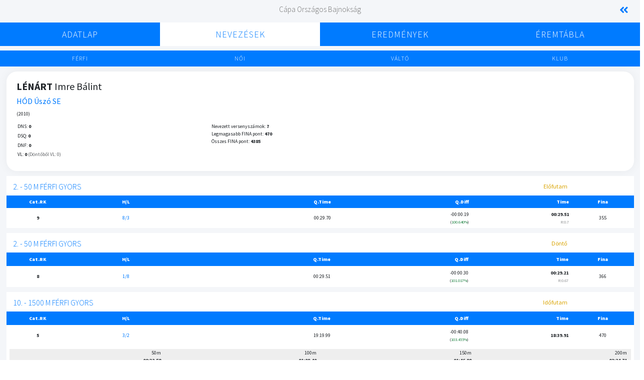

--- FILE ---
content_type: text/html; charset=UTF-8
request_url: https://live.musz.hu/event/swimmer?OnlineEventId=77466683&UMK=3049
body_size: 5551
content:
  <!DOCTYPE html>
  <html>

  <head>
    <meta charset="utf-8">
    <meta http-equiv="X-UA-Compatible" content="IE=edge">
    <title>DEMO | Versenyzői adatlap | MUSZ</title>
    <!-- Tell the browser to be responsive to screen width -->
    <meta name="viewport" content="width=device-width, initial-scale=1">
    <!-- Font Awesome -->
    <link rel="stylesheet" href="../plugins/fontawesome-free/css/all.min.css">
    <!-- Ionicons -->
    <link rel="stylesheet" href="https://code.ionicframework.com/ionicons/2.0.1/css/ionicons.min.css">
    <!-- Tempusdominus Bbootstrap 4 -->
    <link rel="stylesheet" href="../plugins/tempusdominus-bootstrap-4/css/tempusdominus-bootstrap-4.min.css">
    <!-- iCheck -->
    <link rel="stylesheet" href="../plugins/icheck-bootstrap/icheck-bootstrap.css">
    <!-- JQVMap -->
    <link rel="stylesheet" href="../plugins/jqvmap/jqvmap.min.css">
    <!-- Select2 -->
    <link rel="stylesheet" href="../../plugins/select2/css/select2.min.css">
    <link rel="stylesheet" href="../../plugins/select2-bootstrap4-theme/select2-bootstrap4.min.css">
    <!-- DATA TABLES -->
    <link rel="stylesheet" href="../../plugins/datatables-bs4/css/dataTables.bootstrap4.min.css">
    <link rel="stylesheet" href="../../plugins/datatables-responsive/css/responsive.bootstrap4.min.css">
    <!-- Theme style -->
    <link rel="stylesheet" href="../dist/css/adminlte.min.css">
    <!-- overlayScrollbars -->
    <link rel="stylesheet" href="../plugins/overlayScrollbars/css/OverlayScrollbars.min.css">
    <!-- Daterange picker -->
    <link rel="stylesheet" href="../plugins/daterangepicker/daterangepicker.css">
    <!-- summernote -->
    <link rel="stylesheet" href="../dist/css/custom.css?1.1.4">
    <link rel="stylesheet" href="../plugins/summernote/summernote-bs4.css">
    <!-- Google Font: Source Sans Pro -->
    <link href="https://fonts.googleapis.com/css?family=Source+Sans+Pro:300,400,400i,700,900" rel="stylesheet">
    <!-- fullCalendar -->
    <link rel="stylesheet" href="../plugins/fullcalendar/main.min.css">
    <link rel="stylesheet" href="../plugins/fullcalendar-daygrid/main.min.css">
    <link rel="stylesheet" href="../plugins/fullcalendar-timegrid/main.min.css">
    <link rel="stylesheet" href="../plugins/fullcalendar-bootstrap/main.min.css">
    <!-- DataTables -->
    <link rel="stylesheet" href="../../plugins/datatables-bs4/css/dataTables.bootstrap4.min.css">
    <link rel="stylesheet" href="../../plugins/datatables-responsive/css/responsive.bootstrap4.min.css">
    <link rel="stylesheet" href="../../plugins/datatables-buttons/css/buttons.bootstrap4.min.css">
    <style>
      @import url('https://fonts.googleapis.com/css2?family=Montserrat&display=swap');
    </style>
    <!-- Global site tag (gtag.js) - Google Analytics -->
    <script async src="https://www.googletagmanager.com/gtag/js?id=G-NKGVVLE1W8"></script>
    <script>
      window.dataLayer = window.dataLayer || [];

      function gtag() {
        dataLayer.push(arguments);
      }
      gtag('js', new Date());

      gtag('config', 'G-JP6VWXRGHV');
    </script>
  </head>

  <body class="hold-transition layout-fixed">
    <div class="dark-overlay"></div>
        <div class="wrapper">
            <div class="content-wrapper">
    <div class="row">
    <div class="col-2"></div>
    <div class="col-8 text-center CompetitionHeader" style="margin-top:10px">
        <h5>
            Cápa Országos Bajnokság        </h5>
    </div>
    <div class="col-2 CompetitionHeader text-right" style="margin-top:5px;padding-left:10px;padding-right:30px;">
        <a href="https://live.musz.hu" style="font-size:20px"><i class="fas fa-solid fa-angle-double-left"></i></a>
    </div>
</div>
<div class="row timing-menu mobile collapsed text-center">
    <div class="col-lg-12">
        <div class="row menu-header">
            <div class="col-2"></div>
                        <div class="col-8"><a>Nevezések</a></div>
            <div class="col-2"><i class="fas fa-chevron-down"></i></div>
        </div>
        <div class="row menu-body text-center">
                        <div class="col-lg-2 col-sm-12 nav-item"><a href="/event/eventdata?OnlineEventId=77466683">Adatlap</a></div>
                        <div class="col-lg-2 col-sm-12 nav-item"><a href="/event/centry?OnlineEventId=77466683">Nevezések</a></div>
                        <div class="col-lg-2 col-sm-12 nav-item"><a href="/event/program?OnlineEventId=77466683">Eredmények</a></div>
                        <div class="col-lg-2 col-sm-12 nav-item"><a href="/event/medals?OnlineEventId=77466683">Éremtábla</a></div>
        </div>
    </div>
</div>
<div class="row timing-menu desktop collapsed text-center">
    <div class="col-lg-12">
        <div class="row menu-body text-center">
                        <div class="col-lg-3 col-sm-12 nav-item "><a href="/event/eventdata?OnlineEventId=77466683">Adatlap</a></div>
                        <div class="col-lg-3 col-sm-12 nav-item active"><a href="/event/mentry?OnlineEventId=77466683">Nevezések</a></div>
                        <div class="col-lg-3 col-sm-12 nav-item "><a href="/event/program?OnlineEventId=77466683">Eredmények</a></div>
                        <div class="col-lg-3 col-sm-12 nav-item "><a href="/event/medals?OnlineEventId=77466683">Éremtábla</a></div>
        </div>
    </div>
</div>    <div class="row text-center changer">
        <div class="col-3 startlist ">
                        <a href="/event/mentry?OnlineEventId=77466683">Férfi</a>
        </div>
        <div class="col-3 results ">
                        <a href="/event/fentry?OnlineEventId=77466683">Női</a>
        </div>
        <div class="col-3 summary ">
                        <a href="/event/ventry?OnlineEventId=77466683">Váltó</a>
        </div>
        <div class="col-3 summary ">
                        <a href="/event/centry?OnlineEventId=77466683">Klub</a>
        </div>
    </div>
    <div class="row" style="margin-top:10px;margin-left:5px;margin-right:5px">
        <div class="col-12">
            <div class="card swimmer">
                                <div class="card-header">
                                            <h5><span style="text-transform: uppercase;"><strong>Lénárt</strong></span> Imre Bálint </h5>                                                                        <h6 style="padding-top:8px"><a href="/event/club?OnlineEventId=77466683&CSMK=06-002">HÓD Úszó SE</a></h6>
                                    <span></span>
                                    <div class="grexText" style="font-size:0.85em">(2010)</div>
                                                                <div class="row" style="padding:10px">
                                    <div class="col-4 row" style="font-size:10px;padding:0">
                                        <div class="col-12">
                                            <span>DNS:</span> <strong>0</strong>
                                        </div>
                                        <div class="col-12">
                                            <span>DSQ:</span> <strong>0</strong>
                                        </div>
                                        <div class="col-12">
                                            <span>DNF:</span> <strong>0</strong>
                                        </div>
                                        <div class="col-12">
                                            <span>VL:</span> <strong>0</strong>
                                            <span class="greyText">(Döntőből VL: 0)</span>
                                        </div>
                                    </div>
                                    <div class="col-8 row" style="font-size:10px;padding:0">
                                    <div class="col-12" style="font-size:10px;margin:0">
                                            <span>Nevezett versenyszámok:</span> <strong>7</strong>
                                        </div>
                                        <div class="col-12" style="font-size:10px;margin:0">
                                            <span>Legmagasabb FINA pont:</span> <strong>470</strong>
                                        </div>
                                        <div class="col-12" style="font-size:10px;margin:0">
                                            <span>Összes FINA pont:</span> <strong>4385</strong>
                                        </div>
                                        <div class="col-12" style="font-size:10px;margin:0">&nbsp;</div>
                                        <div class="col-12" style="font-size:10px;margin:0">&nbsp;</div>
                                    </div>
                                </div>
                </div>
            </div>
        </div>
    </div>
    <div class="row" style="margin-top:10px;margin-left:5px;margin-right:5px">
        <div class="col-lg-12 col-sm-12">
            <table border="1" cellpadding="5" class="result-table" ><tr>
                        <td class="tableEventHeader text-left" colspan="3"><h6><a href="result?OnlineEventId=77466683&SessionId=1&EventId=2&HeatId=126">2. - 50 m férfi gyors</a></h6><td class="text-right tableEventHeader" colspan="2"><p style="color:#daa506">Előfutam</p></td>
                    </tr><tr><th class="text-center" style="width:10%"><strong>Cat.RK</strong></td><th class="text-center" style="width:18%"><strong>H/L</strong></td><th class="text-right" style="width:24%"><strong>Q.Time</strong></th><th class="text-right" style="width:22%"><strong>Q.Diff</strong></th><th class="text-right" style="width:16%"><strong>Time</strong></th><th class="text-center" style="width:10%"><strong>Fina</strong></th></tr><tr class="pos-9 position"><td class=" third-col text-center"><strong>9</strong></td><td class="text-center greyText"><div><a href="/event/result?OnlineEventId=77466683&SessionId=1&EventId=2&HeatId=126">8/3</a></div></td><td class="text-right"><div>00:29.70</div></td><td class="text-right"><div>-00:00.19</div><small class="gap good">100.640%</small></td><td class="text-right"><strong>00:29.51</strong></br><span class="gap"><small>R:0.7</small></span></td><td class="text-center">355</td></tr></table><div class="div-spacer"></div><table border="1" cellpadding="6" class="result-table w-100" ><tr>
                    <td class="tableEventHeader text-left" colspan="3"><h6><a href="result?OnlineEventId=77466683&SessionId=2&EventId=2&HeatId=128">2. - 50 m férfi gyors</a></h6><td class="text-right tableEventHeader" colspan="2"><p style="color:#daa506">Döntő</p></td>
                    </tr><tr><th class="text-center" style="width:10%"><strong>Cat.RK</strong></td><th class="text-center" style="width:18%"><strong>H/L</strong></td><th class="text-right" style="width:24%"><strong>Q.Time</strong></th><th class="text-right" style="width:22%"><strong>Q.Diff</strong></th><th class="text-right" style="width:16%"><strong>Time</strong></th><th class="text-center" style="width:10%"><strong>Fina</strong></th></tr><tr class="pos-8 position"><td class=" third-col text-center"><strong>8</strong></td><td class="text-center greyText"><div><a href="/event/result?OnlineEventId=77466683&SessionId=2&EventId=2&HeatId=128">1/8</a></div></td><td class="text-right"><div>00:29.51</div></td><td class="text-right"><div>-00:00.30</div><small class="gap good">101.017%</small></td><td class="text-right"><strong>00:29.21</strong></br><span class="gap"><small>R:0.67</small></span></td><td class="text-center">366</td></tr></table><div class="div-spacer"></div><table border="1" cellpadding="6" class="result-table w-100" ><tr>
                    <td class="tableEventHeader text-left" colspan="3"><h6><a href="result?OnlineEventId=77466683&SessionId=2&EventId=10&HeatId=393">10. - 1500 m férfi gyors</a></h6><td class="text-right tableEventHeader" colspan="2"><p style="color:#daa506">Időfutam</p></td>
                    </tr><tr><th class="text-center" style="width:10%"><strong>Cat.RK</strong></td><th class="text-center" style="width:18%"><strong>H/L</strong></td><th class="text-right" style="width:24%"><strong>Q.Time</strong></th><th class="text-right" style="width:22%"><strong>Q.Diff</strong></th><th class="text-right" style="width:16%"><strong>Time</strong></th><th class="text-center" style="width:10%"><strong>Fina</strong></th></tr><tr class="pos-5 position"><td class=" third-col text-center"><strong>5</strong></td><td class="text-center greyText"><div><a href="/event/result?OnlineEventId=77466683&SessionId=2&EventId=10&HeatId=393">3/2</a></div></td><td class="text-right"><div>19:19.99</div></td><td class="text-right"><div>-00:40.08</div><small class="gap good">103.455%</small></td><td class="text-right"><strong>18:39.91</strong></br><span class="gap"></span></td><td class="text-center">470</td></tr><tr><td colspan="6"><div class="row" style="width:100%;padding:0;margin:0;"><div class="row splittimes" style="width:100%;padding:0;margin:0;"><div class="col-3  odd" style="text-align:right"><span>50m</span></br><span><strong>00:32.58</strong></span></br><div><small>R:0.7</small></div></div><div class="col-3  odd" style="text-align:right"><span>100m</span></br><span><strong>01:09.40</strong></span></br><small>00:36.82</small> <small class="bad">+4.24</small>
                            <span><small></small></span></div><div class="col-3  odd" style="text-align:right"><span>150m</span></br><span><strong>01:46.99</strong></span></br><small>00:37.59</small> <small class="bad">+0.77</small>
                            <span><small></small></span></div><div class="col-3  odd" style="text-align:right"><span>200m</span></br><span><strong>02:24.71</strong></span></br><small>00:37.72</small> <small class="bad">+0.13</small>
                            <span><small></small></span></div><div class="col-3  even" style="text-align:right"><span>250m</span></br><span><strong>03:02.77</strong></span></br><small>00:38.06</small> <small class="bad">+0.34</small>
                            <span><small></small></span></div><div class="col-3  even" style="text-align:right"><span>300m</span></br><span><strong>03:40.63</strong></span></br><small>00:37.86</small> <small class="good">-0.2</small>
                            <span><small></small></span></div><div class="col-3  even" style="text-align:right"><span>350m</span></br><span><strong>04:18.66</strong></span></br><small>00:38.03</small> <small class="bad">+0.17</small>
                            <span><small></small></span></div><div class="col-3  even" style="text-align:right"><span>400m</span></br><span><strong>04:56.62</strong></span></br><small>00:37.96</small> <small class="good">-0.07</small>
                            <span><small></small></span></div><div class="col-3  odd" style="text-align:right"><span>450m</span></br><span><strong>05:34.49</strong></span></br><small>00:37.87</small> <small class="good">-0.09</small>
                            <span><small></small></span></div><div class="col-3  odd" style="text-align:right"><span>500m</span></br><span><strong>06:12.53</strong></span></br><small>00:38.04</small> <small class="bad">+0.17</small>
                            <span><small></small></span></div><div class="col-3  odd" style="text-align:right"><span>550m</span></br><span><strong>06:50.12</strong></span></br><small>00:37.59</small> <small class="good">-0.45</small>
                            <span><small></small></span></div><div class="col-3  odd" style="text-align:right"><span>600m</span></br><span><strong>07:28.09</strong></span></br><small>00:37.97</small> <small class="bad">+0.38</small>
                            <span><small></small></span></div><div class="col-3  even" style="text-align:right"><span>650m</span></br><span><strong>08:05.58</strong></span></br><small>00:37.49</small> <small class="good">-0.48</small>
                            <span><small></small></span></div><div class="col-3  even" style="text-align:right"><span>700m</span></br><span><strong>08:43.20</strong></span></br><small>00:37.62</small> <small class="bad">+0.13</small>
                            <span><small></small></span></div><div class="col-3  even" style="text-align:right"><span>750m</span></br><span><strong>09:21.28</strong></span></br><small>00:38.08</small> <small class="bad">+0.46</small>
                            <span><small></small></span></div><div class="col-3  even" style="text-align:right"><span>800m</span></br><span><strong>09:59.31</strong></span></br><small>00:38.03</small> <small class="good">-0.05</small>
                            <span><small></small></span></div><div class="col-3  odd" style="text-align:right"><span>850m</span></br><span><strong>10:37.01</strong></span></br><small>00:37.70</small> <small class="good">-0.33</small>
                            <span><small></small></span></div><div class="col-3  odd" style="text-align:right"><span>900m</span></br><span><strong>11:14.55</strong></span></br><small>00:37.54</small> <small class="good">-0.16</small>
                            <span><small></small></span></div><div class="col-3  odd" style="text-align:right"><span>950m</span></br><span><strong>11:52.28</strong></span></br><small>00:37.73</small> <small class="bad">+0.19</small>
                            <span><small></small></span></div><div class="col-3  odd" style="text-align:right"><span>1000m</span></br><span><strong>12:30.50</strong></span></br><small>00:38.22</small> <small class="bad">+0.49</small>
                            <span><small></small></span></div><div class="col-3  even" style="text-align:right"><span>1050m</span></br><span><strong>13:08.15</strong></span></br><small>00:37.65</small> <small class="good">-0.57</small>
                            <span><small></small></span></div><div class="col-3  even" style="text-align:right"><span>1100m</span></br><span><strong>13:46.43</strong></span></br><small>00:38.28</small> <small class="bad">+0.63</small>
                            <span><small></small></span></div><div class="col-3  even" style="text-align:right"><span>1150m</span></br><span><strong>14:24.41</strong></span></br><small>00:37.98</small> <small class="good">-0.3</small>
                            <span><small></small></span></div><div class="col-3  even" style="text-align:right"><span>1200m</span></br><span><strong>15:02.30</strong></span></br><small>00:37.89</small> <small class="good">-0.09</small>
                            <span><small></small></span></div><div class="col-3  odd" style="text-align:right"><span>1250m</span></br><span><strong>15:39.31</strong></span></br><small>00:37.01</small> <small class="good">-0.88</small>
                            <span><small></small></span></div><div class="col-3  odd" style="text-align:right"><span>1300m</span></br><span><strong>16:17.45</strong></span></br><small>00:38.14</small> <small class="bad">+1.13</small>
                            <span><small></small></span></div><div class="col-3  odd" style="text-align:right"><span>1350m</span></br><span><strong>16:54.31</strong></span></br><small>00:36.86</small> <small class="good">-1.28</small>
                            <span><small></small></span></div><div class="col-3  odd" style="text-align:right"><span>1400m</span></br><span><strong>17:31.08</strong></span></br><small>00:36.77</small> <small class="good">-0.09</small>
                            <span><small></small></span></div><div class="col-3  even" style="text-align:right"><span>1450m</span></br><span><strong>18:05.58</strong></span></br><small>00:34.50</small> <small class="good">-2.27</small>
                            <span><small></small></span></div><div class="col-3  even" style="text-align:right"><span>1500m</span></br><span><strong>18:39.91</strong></span></br><small>00:34.33</small> <small class="good">-0.17</small>
                            <span><small></small></span></div></div></div></tr></table><div class="div-spacer"></div><table border="1" cellpadding="6" class="result-table w-100" ><tr>
                    <td class="tableEventHeader text-left" colspan="3"><h6><a href="result?OnlineEventId=77466683&SessionId=3&EventId=11&HeatId=179">11. - 400 m férfi gyors</a></h6><td class="text-right tableEventHeader" colspan="2"><p style="color:#daa506">Előfutam</p></td>
                    </tr><tr><th class="text-center" style="width:10%"><strong>Cat.RK</strong></td><th class="text-center" style="width:18%"><strong>H/L</strong></td><th class="text-right" style="width:24%"><strong>Q.Time</strong></th><th class="text-right" style="width:22%"><strong>Q.Diff</strong></th><th class="text-right" style="width:16%"><strong>Time</strong></th><th class="text-center" style="width:10%"><strong>Fina</strong></th></tr><tr class="pos-4 position"><td class=" third-col text-center"><strong>4</strong></td><td class="text-center greyText"><div><a href="/event/result?OnlineEventId=77466683&SessionId=3&EventId=11&HeatId=179">4/3</a></div></td><td class="text-right"><div>04:55.89</div></td><td class="text-right"><div>-00:07.55</div><small class="gap good">102.552%</small></td><td class="text-right"><strong>04:48.34</strong></br><span class="gap"></span></td><td class="text-center">444</td></tr><tr><td colspan="6"><div class="row" style="width:100%;padding:0;margin:0;"><div class="row splittimes" style="width:100%;padding:0;margin:0;"><div class="col-3  odd" style="text-align:right"><span>50m</span></br><span><strong>00:32.14</strong></span></br><div><small>R:0.7</small></div></div><div class="col-3  odd" style="text-align:right"><span>100m</span></br><span><strong>01:09.09</strong></span></br><small>00:36.95</small> <small class="bad">+4.81</small>
                            <span><small></small></span></div><div class="col-3  odd" style="text-align:right"><span>150m</span></br><span><strong>01:46.95</strong></span></br><small>00:37.86</small> <small class="bad">+0.91</small>
                            <span><small></small></span></div><div class="col-3  odd" style="text-align:right"><span>200m</span></br><span><strong>02:25.36</strong></span></br><small>00:38.41</small> <small class="bad">+0.55</small>
                            <span><small></small></span></div><div class="col-3  even" style="text-align:right"><span>250m</span></br><span><strong>03:03.01</strong></span></br><small>00:37.65</small> <small class="good">-0.76</small>
                            <span><small></small></span></div><div class="col-3  even" style="text-align:right"><span>300m</span></br><span><strong>03:40.64</strong></span></br><small>00:37.63</small> <small class="good">-0.02</small>
                            <span><small></small></span></div><div class="col-3  even" style="text-align:right"><span>350m</span></br><span><strong>04:15.07</strong></span></br><small>00:34.43</small> <small class="good">-3.2</small>
                            <span><small></small></span></div><div class="col-3  even" style="text-align:right"><span>400m</span></br><span><strong>04:48.34</strong></span></br><small>00:33.27</small> <small class="good">-1.16</small>
                            <span><small></small></span></div></div></div></tr></table><div class="div-spacer"></div><table border="1" cellpadding="6" class="result-table w-100" ><tr>
                    <td class="tableEventHeader text-left" colspan="3"><h6><a href="result?OnlineEventId=77466683&SessionId=4&EventId=11&HeatId=182">11. - 400 m férfi gyors</a></h6><td class="text-right tableEventHeader" colspan="2"><p style="color:#daa506">Döntő</p></td>
                    </tr><tr><th class="text-center" style="width:10%"><strong>Cat.RK</strong></td><th class="text-center" style="width:18%"><strong>H/L</strong></td><th class="text-right" style="width:24%"><strong>Q.Time</strong></th><th class="text-right" style="width:22%"><strong>Q.Diff</strong></th><th class="text-right" style="width:16%"><strong>Time</strong></th><th class="text-center" style="width:10%"><strong>Fina</strong></th></tr><tr class="pos-4 position"><td class=" third-col text-center"><strong>4</strong></td><td class="text-center greyText"><div><a href="/event/result?OnlineEventId=77466683&SessionId=4&EventId=11&HeatId=182">1/6</a></div></td><td class="text-right"><div>04:48.34</div></td><td class="text-right"><div>-00:03.68</div><small class="gap good">101.276%</small></td><td class="text-right"><strong>04:44.66</strong></br><span class="gap"></span></td><td class="text-center">462</td></tr><tr><td colspan="6"><div class="row" style="width:100%;padding:0;margin:0;"><div class="row splittimes" style="width:100%;padding:0;margin:0;"><div class="col-3  odd" style="text-align:right"><span>50m</span></br><span><strong>00:32.32</strong></span></br><div><small>R:0.71</small></div></div><div class="col-3  odd" style="text-align:right"><span>100m</span></br><span><strong>01:08.51</strong></span></br><small>00:36.19</small> <small class="bad">+3.87</small>
                            <span><small></small></span></div><div class="col-3  odd" style="text-align:right"><span>150m</span></br><span><strong>01:45.76</strong></span></br><small>00:37.25</small> <small class="bad">+1.06</small>
                            <span><small></small></span></div><div class="col-3  odd" style="text-align:right"><span>200m</span></br><span><strong>02:23.53</strong></span></br><small>00:37.77</small> <small class="bad">+0.52</small>
                            <span><small></small></span></div><div class="col-3  even" style="text-align:right"><span>250m</span></br><span><strong>03:00.44</strong></span></br><small>00:36.91</small> <small class="good">-0.86</small>
                            <span><small></small></span></div><div class="col-3  even" style="text-align:right"><span>300m</span></br><span><strong>03:37.14</strong></span></br><small>00:36.70</small> <small class="good">-0.21</small>
                            <span><small></small></span></div><div class="col-3  even" style="text-align:right"><span>350m</span></br><span><strong>04:11.70</strong></span></br><small>00:34.56</small> <small class="good">-2.14</small>
                            <span><small></small></span></div><div class="col-3  even" style="text-align:right"><span>400m</span></br><span><strong>04:44.66</strong></span></br><small>00:32.96</small> <small class="good">-1.6</small>
                            <span><small></small></span></div></div></div></tr></table><div class="div-spacer"></div><table border="1" cellpadding="6" class="result-table w-100" ><tr>
                    <td class="tableEventHeader text-left" colspan="3"><h6><a href="result?OnlineEventId=77466683&SessionId=3&EventId=15&HeatId=210">15. - 200 m férfi vegyes</a></h6><td class="text-right tableEventHeader" colspan="2"><p style="color:#daa506">Előfutam</p></td>
                    </tr><tr><th class="text-center" style="width:10%"><strong>Cat.RK</strong></td><th class="text-center" style="width:18%"><strong>H/L</strong></td><th class="text-right" style="width:24%"><strong>Q.Time</strong></th><th class="text-right" style="width:22%"><strong>Q.Diff</strong></th><th class="text-right" style="width:16%"><strong>Time</strong></th><th class="text-center" style="width:10%"><strong>Fina</strong></th></tr><tr class="pos-13 position"><td class=" third-col text-center"><strong>13</strong></td><td class="text-center greyText"><div><a href="/event/result?OnlineEventId=77466683&SessionId=3&EventId=15&HeatId=210">2/2</a></div></td><td class="text-right"><div>02:44.56</div></td><td class="text-right"><div>-00:01.08</div><small class="gap good">100.656%</small></td><td class="text-right"><strong>02:43.48</strong></br><span class="gap"></span></td><td class="text-center">339</td></tr><tr><td colspan="6"><div class="row" style="width:100%;padding:0;margin:0;"><div class="row splittimes" style="width:100%;padding:0;margin:0;"><div class="col-3  odd" style="text-align:right"><span>50m</span></br><span><strong>00:35.00</strong></span></br><div><small>R:0.72</small></div></div><div class="col-3  odd" style="text-align:right"><span>100m</span></br><span><strong>01:18.41</strong></span></br><small>00:43.41</small> <small class="bad">+8.41</small>
                            <span><small></small></span></div><div class="col-3  odd" style="text-align:right"><span>150m</span></br><span><strong>02:08.98</strong></span></br><small>00:50.57</small> <small class="bad">+7.16</small>
                            <span><small></small></span></div><div class="col-3  odd" style="text-align:right"><span>200m</span></br><span><strong>02:43.48</strong></span></br><small>00:34.50</small> <small class="good">-16.07</small>
                            <span><small></small></span></div></div></div></tr></table><div class="div-spacer"></div><table border="1" cellpadding="6" class="result-table w-100" ><tr>
                    <td class="tableEventHeader text-left" colspan="3"><h6><a href="result?OnlineEventId=77466683&SessionId=5&EventId=19&HeatId=230">19. - 200 m férfi gyors</a></h6><td class="text-right tableEventHeader" colspan="2"><p style="color:#daa506">Előfutam</p></td>
                    </tr><tr><th class="text-center" style="width:10%"><strong>Cat.RK</strong></td><th class="text-center" style="width:18%"><strong>H/L</strong></td><th class="text-right" style="width:24%"><strong>Q.Time</strong></th><th class="text-right" style="width:22%"><strong>Q.Diff</strong></th><th class="text-right" style="width:16%"><strong>Time</strong></th><th class="text-center" style="width:10%"><strong>Fina</strong></th></tr><tr class="pos-4 position"><td class=" third-col text-center"><strong>4</strong></td><td class="text-center greyText"><div><a href="/event/result?OnlineEventId=77466683&SessionId=5&EventId=19&HeatId=230">4/3</a></div></td><td class="text-right"><div>02:20.51</div></td><td class="text-right"><div>-00:02.39</div><small class="gap good">101.701%</small></td><td class="text-right"><strong>02:18.12</strong></br><span class="gap"></span></td><td class="text-center">402</td></tr><tr><td colspan="6"><div class="row" style="width:100%;padding:0;margin:0;"><div class="row splittimes" style="width:100%;padding:0;margin:0;"><div class="col-3  odd" style="text-align:right"><span>50m</span></br><span><strong>00:31.83</strong></span></br><div><small>R:0.68</small></div></div><div class="col-3  odd" style="text-align:right"><span>100m</span></br><span><strong>01:07.77</strong></span></br><small>00:35.94</small> <small class="bad">+4.11</small>
                            <span><small></small></span></div><div class="col-3  odd" style="text-align:right"><span>150m</span></br><span><strong>01:44.47</strong></span></br><small>00:36.70</small> <small class="bad">+0.76</small>
                            <span><small></small></span></div><div class="col-3  odd" style="text-align:right"><span>200m</span></br><span><strong>02:18.12</strong></span></br><small>00:33.65</small> <small class="good">-3.05</small>
                            <span><small></small></span></div></div></div></tr></table><div class="div-spacer"></div><table border="1" cellpadding="6" class="result-table w-100" ><tr>
                    <td class="tableEventHeader text-left" colspan="3"><h6><a href="result?OnlineEventId=77466683&SessionId=6&EventId=19&HeatId=232">19. - 200 m férfi gyors</a></h6><td class="text-right tableEventHeader" colspan="2"><p style="color:#daa506">Döntő</p></td>
                    </tr><tr><th class="text-center" style="width:10%"><strong>Cat.RK</strong></td><th class="text-center" style="width:18%"><strong>H/L</strong></td><th class="text-right" style="width:24%"><strong>Q.Time</strong></th><th class="text-right" style="width:22%"><strong>Q.Diff</strong></th><th class="text-right" style="width:16%"><strong>Time</strong></th><th class="text-center" style="width:10%"><strong>Fina</strong></th></tr><tr class="pos-7 position"><td class=" third-col text-center"><strong>7</strong></td><td class="text-center greyText"><div><a href="/event/result?OnlineEventId=77466683&SessionId=6&EventId=19&HeatId=232">1/2</a></div></td><td class="text-right"><div>02:18.12</div></td><td class="text-right"><div>+00:00.18</div><small class="gap bad">99.870%</small></td><td class="text-right"><strong>02:18.30</strong></br><span class="gap"></span></td><td class="text-center">401</td></tr><tr><td colspan="6"><div class="row" style="width:100%;padding:0;margin:0;"><div class="row splittimes" style="width:100%;padding:0;margin:0;"><div class="col-3  odd" style="text-align:right"><span>50m</span></br><span><strong>00:31.96</strong></span></br><div><small>R:0.65</small></div></div><div class="col-3  odd" style="text-align:right"><span>100m</span></br><span><strong>01:07.27</strong></span></br><small>00:35.31</small> <small class="bad">+3.35</small>
                            <span><small></small></span></div><div class="col-3  odd" style="text-align:right"><span>150m</span></br><span><strong>01:44.11</strong></span></br><small>00:36.84</small> <small class="bad">+1.53</small>
                            <span><small></small></span></div><div class="col-3  odd" style="text-align:right"><span>200m</span></br><span><strong>02:18.30</strong></span></br><small>00:34.19</small> <small class="good">-2.65</small>
                            <span><small></small></span></div></div></div></tr></table><div class="div-spacer"></div><table border="1" cellpadding="6" class="result-table w-100" ><tr>
                    <td class="tableEventHeader text-left" colspan="3"><h6><a href="result?OnlineEventId=77466683&SessionId=5&EventId=23&HeatId=257">23. - 100 m férfi pillangó</a></h6><td class="text-right tableEventHeader" colspan="2"><p style="color:#daa506">Előfutam</p></td>
                    </tr><tr><th class="text-center" style="width:10%"><strong>Cat.RK</strong></td><th class="text-center" style="width:18%"><strong>H/L</strong></td><th class="text-right" style="width:24%"><strong>Q.Time</strong></th><th class="text-right" style="width:22%"><strong>Q.Diff</strong></th><th class="text-right" style="width:16%"><strong>Time</strong></th><th class="text-center" style="width:10%"><strong>Fina</strong></th></tr><tr class="pos-9 position"><td class=" third-col text-center"><strong>9</strong></td><td class="text-center greyText"><div><a href="/event/result?OnlineEventId=77466683&SessionId=5&EventId=23&HeatId=257">4/3</a></div></td><td class="text-right"><div>01:11.92</div></td><td class="text-right"><div>+00:00.68</div><small class="gap bad">99.055%</small></td><td class="text-right"><strong>01:12.60</strong></br><span class="gap"></span></td><td class="text-center">316</td></tr><tr><td colspan="6"><div class="row" style="width:100%;padding:0;margin:0;"><div class="row splittimes" style="width:100%;padding:0;margin:0;"><div class="col-6  odd" style="text-align:right"><span>50m</span></br><span><strong>00:34.08</strong></span></br><div><small>R:0.69</small></div></div><div class="col-6  odd" style="text-align:right"><span>100m</span></br><span><strong>01:12.60</strong></span></br><small>00:38.52</small> <small class="bad">+4.44</small>
                            <span><small></small></span></div></div></div></tr></table><div class="div-spacer"></div><table border="1" cellpadding="6" class="result-table w-100" ><tr>
                    <td class="tableEventHeader text-left" colspan="3"><h6><a href="result?OnlineEventId=77466683&SessionId=7&EventId=29&HeatId=335">29. - 100 m férfi gyors</a></h6><td class="text-right tableEventHeader" colspan="2"><p style="color:#daa506">Előfutam</p></td>
                    </tr><tr><th class="text-center" style="width:10%"><strong>Cat.RK</strong></td><th class="text-center" style="width:18%"><strong>H/L</strong></td><th class="text-right" style="width:24%"><strong>Q.Time</strong></th><th class="text-right" style="width:22%"><strong>Q.Diff</strong></th><th class="text-right" style="width:16%"><strong>Time</strong></th><th class="text-center" style="width:10%"><strong>Fina</strong></th></tr><tr class="pos-8 position"><td class=" third-col text-center"><strong>8</strong></td><td class="text-center greyText"><div><a href="/event/result?OnlineEventId=77466683&SessionId=7&EventId=29&HeatId=335">5/5</a></div></td><td class="text-right"><div>01:03.84</div></td><td class="text-right"><div>-00:00.52</div><small class="gap good">100.815%</small></td><td class="text-right"><strong>01:03.32</strong></br><span class="gap"></span></td><td class="text-center">406</td></tr><tr><td colspan="6"><div class="row" style="width:100%;padding:0;margin:0;"><div class="row splittimes" style="width:100%;padding:0;margin:0;"><div class="col-6  odd" style="text-align:right"><span>50m</span></br><span><strong>00:30.85</strong></span></br><div><small>R:0.7</small></div></div><div class="col-6  odd" style="text-align:right"><span>100m</span></br><span><strong>01:03.32</strong></span></br><small>00:32.47</small> <small class="bad">+1.62</small>
                            <span><small></small></span></div></div></div></tr></table><div class="div-spacer"></div><table border="1" cellpadding="6" class="result-table w-100" ><tr>
                    <td class="tableEventHeader text-left" colspan="3"><h6><a href="result?OnlineEventId=77466683&SessionId=8&EventId=29&HeatId=338">29. - 100 m férfi gyors</a></h6><td class="text-right tableEventHeader" colspan="2"><p style="color:#daa506">Döntő</p></td>
                    </tr><tr><th class="text-center" style="width:10%"><strong>Cat.RK</strong></td><th class="text-center" style="width:18%"><strong>H/L</strong></td><th class="text-right" style="width:24%"><strong>Q.Time</strong></th><th class="text-right" style="width:22%"><strong>Q.Diff</strong></th><th class="text-right" style="width:16%"><strong>Time</strong></th><th class="text-center" style="width:10%"><strong>Fina</strong></th></tr><tr class="pos-5 position"><td class=" third-col text-center"><strong>5</strong></td><td class="text-center greyText"><div><a href="/event/result?OnlineEventId=77466683&SessionId=8&EventId=29&HeatId=338">1/8</a></div></td><td class="text-right"><div>01:03.32</div></td><td class="text-right"><div>-00:00.90</div><small class="gap good">101.421%</small></td><td class="text-right"><strong>01:02.42</strong></br><span class="gap"></span></td><td class="text-center">424</td></tr><tr><td colspan="6"><div class="row" style="width:100%;padding:0;margin:0;"><div class="row splittimes" style="width:100%;padding:0;margin:0;"><div class="col-6  odd" style="text-align:right"><span>50m</span></br><span><strong>00:30.61</strong></span></br><div><small>R:0.68</small></div></div><div class="col-6  odd" style="text-align:right"><span>100m</span></br><span><strong>01:02.42</strong></span></br><small>00:31.81</small> <small class="bad">+1.2</small>
                            <span><small></small></span></div></div></div></tr></table>        </div>
    </div>
</div>
<script>
    function refresh() {
        setTimeout(function() {
            location.reload()
        }, 1000);
    }
    //refresh();
</script>
      <footer class="main-footer">
    <strong>Copyright &copy; 2022 <a href="http://musz.hu">Magyar Úszó Szövetség</a>.</strong>
    All rights reserved.
    <div class="float-right d-none d-sm-inline-block">
      <b>Version</b> 1.1.4    </div>
  </footer>    </div>
    <div class="proccess-going">
      <i class="fas fa-spinner"></i>
    </div>
    <!-- ./wrapper -->

    <!-- jQuery -->
    <script src="../plugins/jquery/jquery.min.js"></script>
    <!-- jQuery UI 1.11.4 -->
    <script src="../plugins/jquery-ui/jquery-ui.min.js"></script>
    <!-- Select2 -->
    <script src="../plugins/select2/js/select2.full.min.js"></script>
    <!-- Resolve conflict in jQuery UI tooltip with Bootstrap tooltip -->
    <script>
      $.widget.bridge('uibutton', $.ui.button)
      $(function() {
        //Initialize Select2 Elements
        $('.select2').select2();
        $('input.datepicker').daterangepicker({
          "locale": {
            "format": "YYYY-MM-DD",
            "separator": " - ",
            "applyLabel": "Apply",
            "cancelLabel": "Cancel",
            "daysOfWeek": [
              "V",
              "H",
              "K",
              "Sze",
              "Cs",
              "P",
              "Szo"
            ],
            "monthNames": [
              "Január",
              "Február",
              "Március",
              "Április",
              "Május",
              "Június",
              "Július",
              "Augusztus",
              "Szeptember",
              "Október",
              "November",
              "December"
            ],
            "firstDay": 1
          }
        });
        $(document).ready(function() {
          $(".lazy-loading").removeClass("lazy-loading");
        });
      })
    </script>
    <!-- Bootstrap 4 -->
    <script src="../plugins/bootstrap/js/bootstrap.bundle.min.js"></script>
    <!-- ChartJS -->
    <script src="../plugins/chart.js/Chart.min.js"></script>
    <!-- Sparkline -->
    <script src="../plugins/sparklines/sparkline.js"></script>
    <!-- JQVMap -->
    <script src="../plugins/jqvmap/jquery.vmap.min.js"></script>
    <script src="../plugins/jqvmap/maps/jquery.vmap.usa.js"></script>
    <!-- jQuery Knob Chart -->
    <script src="../plugins/jquery-knob/jquery.knob.min.js"></script>
    <!-- daterangepicker -->
    <script src="../plugins/moment/moment.min.js"></script>
    <script src="../plugins/daterangepicker/daterangepicker.js"></script>
    <!-- Script Hook -->
        <!-- DataTables  & Plugins -->
    <script src="../../plugins/datatables/jquery.dataTables.min.js"></script>
    <script src="../../plugins/datatables-bs4/js/dataTables.bootstrap4.min.js"></script>
    <script src="../../plugins/datatables-responsive/js/dataTables.responsive.min.js"></script>
    <script src="../../plugins/datatables-responsive/js/responsive.bootstrap4.min.js"></script>
    <script src="../../plugins/datatables-buttons/js/dataTables.buttons.min.js"></script>
    <script src="../../plugins/datatables-buttons/js/buttons.bootstrap4.min.js"></script>
    <script src="../../plugins/jszip/jszip.min.js"></script>
    <!--<script src="../../plugins/pdfmake/pdfmake.min.js"></script>
    <script src="../../plugins/pdfmake/vfs_fonts.js"></script>-->
    <script src="../../plugins/datatables-buttons/js/buttons.html5.min.js"></script>
    <script src="../../plugins/datatables-buttons/js/buttons.print.min.js"></script>
    <script src="../../plugins/datatables-buttons/js/buttons.colVis.min.js"></script>
    <!-- Tempusdominus Bootstrap 4 -->
    <script src="../plugins/tempusdominus-bootstrap-4/js/tempusdominus-bootstrap-4.min.js"></script>
    </script>
    <!-- Summernote -->
    <script src="../plugins/summernote/summernote-bs4.min.js"></script>
    <!-- overlayScrollbars -->
    <script src="../plugins/overlayScrollbars/js/jquery.overlayScrollbars.min.js"></script>
    <!-- AdminLTE App -->
    <script src="../dist/js/adminlte.js"></script>
    <!-- AdminLTE dashboard demo (This is only for demo purposes) -->
    <script src="../dist/js/pages/dashboard.js"></script>
    <!-- AdminLTE for demo purposes -->
    <script src="../dist/js/demo.js"></script>
    <script src="../plugins/moment/moment.min.js"></script>
    <script src="../plugins/fullcalendar/main.min.js"></script>
    <script src="../plugins/fullcalendar-daygrid/main.min.js"></script>
    <script src="../plugins/fullcalendar-timegrid/main.min.js"></script>
    <script src="../plugins/fullcalendar-interaction/main.min.js"></script>
    <script src="../plugins/fullcalendar-bootstrap/main.min.js"></script>
    <script></script>    <script src="../dist/js/customnavigation.js"></script>
  </body>

  </html>
Page generated in 0.6586 seconds.

--- FILE ---
content_type: application/javascript
request_url: https://live.musz.hu/plugins/datatables-buttons/js/buttons.colVis.min.js
body_size: 972
content:
(function(g){"function"===typeof define&&define.amd?define(["jquery","datatables.net","datatables.net-buttons"],function(d){return g(d,window,document)}):"object"===typeof exports?module.exports=function(d,f){d||(d=window);if(!f||!f.fn.dataTable)f=require("datatables.net")(d,f).$;f.fn.dataTable.Buttons||require("datatables.net-buttons")(d,f);return g(f,d,d.document)}:g(jQuery,window,document)})(function(g,d,f,h){d=g.fn.dataTable;g.extend(d.ext.buttons,{colvis:function(a,b){return{extend:"collection",
text:function(b){return b.i18n("buttons.colvis","Column visibility")},className:"buttons-colvis",buttons:[{extend:"columnsToggle",columns:b.columns,columnText:b.columnText}]}},columnsToggle:function(a,b){return a.columns(b.columns).indexes().map(function(a){return{extend:"columnToggle",columns:a,columnText:b.columnText}}).toArray()},columnToggle:function(a,b){return{extend:"columnVisibility",columns:b.columns,columnText:b.columnText}},columnsVisibility:function(a,b){return a.columns(b.columns).indexes().map(function(a){return{extend:"columnVisibility",
columns:a,visibility:b.visibility,columnText:b.columnText}}).toArray()},columnVisibility:{columns:h,text:function(a,b,c){return c._columnText(a,c)},className:"buttons-columnVisibility",action:function(a,b,c,e){a=b.columns(e.columns);b=a.visible();a.visible(e.visibility!==h?e.visibility:!(b.length&&b[0]))},init:function(a,b,c){var e=this;b.attr("data-cv-idx",c.columns);a.on("column-visibility.dt"+c.namespace,function(b,d){!d.bDestroying&&d.nTable==a.settings()[0].nTable&&e.active(a.column(c.columns).visible())}).on("column-reorder.dt"+
c.namespace,function(){1===a.columns(c.columns).count()&&(b.text(c._columnText(a,c)),e.active(a.column(c.columns).visible()))});this.active(a.column(c.columns).visible())},destroy:function(a,b,c){a.off("column-visibility.dt"+c.namespace).off("column-reorder.dt"+c.namespace)},_columnText:function(a,b){var c=a.column(b.columns).index(),e=a.settings()[0].aoColumns[c].sTitle.replace(/\n/g," ").replace(/<br\s*\/?>/gi," ").replace(/<select(.*?)<\/select>/g,"").replace(/<!\-\-.*?\-\->/g,"").replace(/<.*?>/g,
"").replace(/^\s+|\s+$/g,"");return b.columnText?b.columnText(a,c,e):e}},colvisRestore:{className:"buttons-colvisRestore",text:function(a){return a.i18n("buttons.colvisRestore","Restore visibility")},init:function(a,b,c){c._visOriginal=a.columns().indexes().map(function(b){return a.column(b).visible()}).toArray()},action:function(a,b,c,d){b.columns().every(function(a){a=b.colReorder&&b.colReorder.transpose?b.colReorder.transpose(a,"toOriginal"):a;this.visible(d._visOriginal[a])})}},colvisGroup:{className:"buttons-colvisGroup",
action:function(a,b,c,d){b.columns(d.show).visible(!0,!1);b.columns(d.hide).visible(!1,!1);b.columns.adjust()},show:[],hide:[]}});return d.Buttons});
